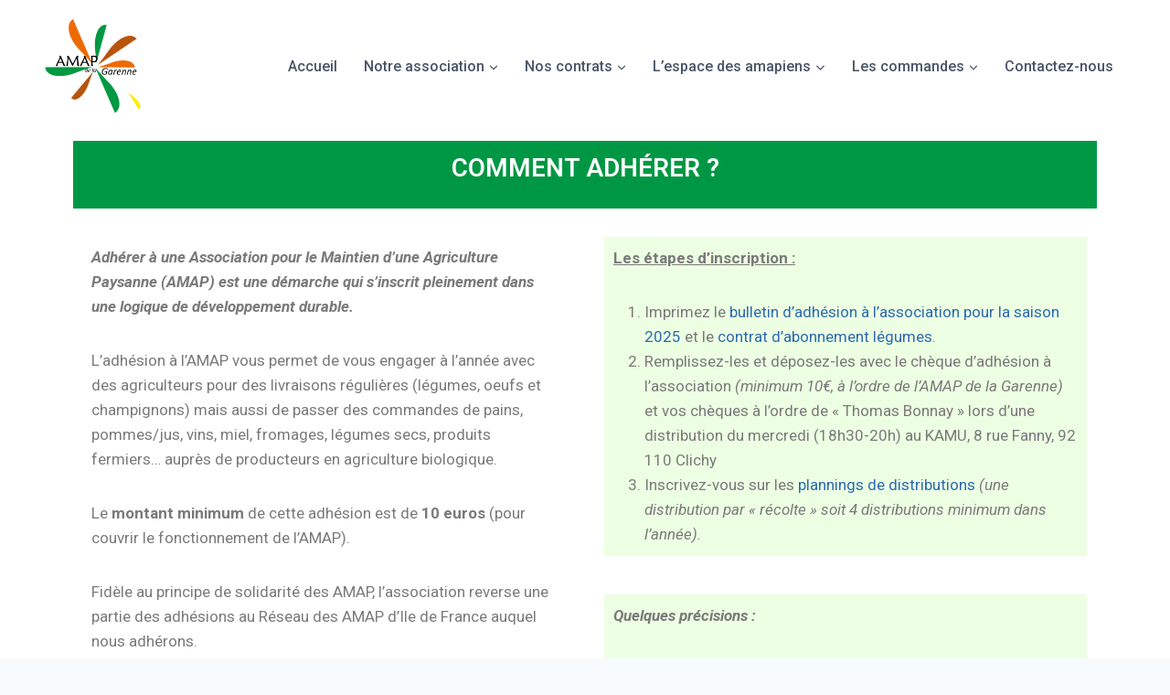

--- FILE ---
content_type: text/html; charset=UTF-8
request_url: https://amapdelagarenne-clichy.fr/comment-adherer/
body_size: 14106
content:
<!doctype html>
<html lang="fr-FR" class="no-js" itemtype="https://schema.org/WebPage" itemscope>
<head>
	<meta charset="UTF-8">
	<meta name="viewport" content="width=device-width, initial-scale=1, minimum-scale=1">
	<title>Comment adhérer ? &#8211; AMAP de la Garenne</title>
<meta name='robots' content='max-image-preview:large' />
<link rel="alternate" type="application/rss+xml" title="AMAP de la Garenne &raquo; Flux" href="https://amapdelagarenne-clichy.fr/feed/" />
<link rel="alternate" type="application/rss+xml" title="AMAP de la Garenne &raquo; Flux des commentaires" href="https://amapdelagarenne-clichy.fr/comments/feed/" />
			<script>document.documentElement.classList.remove( 'no-js' );</script>
			<link rel="alternate" title="oEmbed (JSON)" type="application/json+oembed" href="https://amapdelagarenne-clichy.fr/wp-json/oembed/1.0/embed?url=https%3A%2F%2Famapdelagarenne-clichy.fr%2Fcomment-adherer%2F" />
<link rel="alternate" title="oEmbed (XML)" type="text/xml+oembed" href="https://amapdelagarenne-clichy.fr/wp-json/oembed/1.0/embed?url=https%3A%2F%2Famapdelagarenne-clichy.fr%2Fcomment-adherer%2F&#038;format=xml" />
<style id='wp-img-auto-sizes-contain-inline-css'>
img:is([sizes=auto i],[sizes^="auto," i]){contain-intrinsic-size:3000px 1500px}
/*# sourceURL=wp-img-auto-sizes-contain-inline-css */
</style>
<style id='wp-emoji-styles-inline-css'>

	img.wp-smiley, img.emoji {
		display: inline !important;
		border: none !important;
		box-shadow: none !important;
		height: 1em !important;
		width: 1em !important;
		margin: 0 0.07em !important;
		vertical-align: -0.1em !important;
		background: none !important;
		padding: 0 !important;
	}
/*# sourceURL=wp-emoji-styles-inline-css */
</style>
<link rel='stylesheet' id='wp-block-library-css' href='https://amapdelagarenne-clichy.fr/wp-includes/css/dist/block-library/style.min.css?ver=6.9' media='all' />
<style id='global-styles-inline-css'>
:root{--wp--preset--aspect-ratio--square: 1;--wp--preset--aspect-ratio--4-3: 4/3;--wp--preset--aspect-ratio--3-4: 3/4;--wp--preset--aspect-ratio--3-2: 3/2;--wp--preset--aspect-ratio--2-3: 2/3;--wp--preset--aspect-ratio--16-9: 16/9;--wp--preset--aspect-ratio--9-16: 9/16;--wp--preset--color--black: #000000;--wp--preset--color--cyan-bluish-gray: #abb8c3;--wp--preset--color--white: #ffffff;--wp--preset--color--pale-pink: #f78da7;--wp--preset--color--vivid-red: #cf2e2e;--wp--preset--color--luminous-vivid-orange: #ff6900;--wp--preset--color--luminous-vivid-amber: #fcb900;--wp--preset--color--light-green-cyan: #7bdcb5;--wp--preset--color--vivid-green-cyan: #00d084;--wp--preset--color--pale-cyan-blue: #8ed1fc;--wp--preset--color--vivid-cyan-blue: #0693e3;--wp--preset--color--vivid-purple: #9b51e0;--wp--preset--color--theme-palette-1: #2B6CB0;--wp--preset--color--theme-palette-2: #215387;--wp--preset--color--theme-palette-3: #1A202C;--wp--preset--color--theme-palette-4: #2D3748;--wp--preset--color--theme-palette-5: #4A5568;--wp--preset--color--theme-palette-6: #718096;--wp--preset--color--theme-palette-7: #EDF2F7;--wp--preset--color--theme-palette-8: #F7FAFC;--wp--preset--color--theme-palette-9: #ffffff;--wp--preset--gradient--vivid-cyan-blue-to-vivid-purple: linear-gradient(135deg,rgb(6,147,227) 0%,rgb(155,81,224) 100%);--wp--preset--gradient--light-green-cyan-to-vivid-green-cyan: linear-gradient(135deg,rgb(122,220,180) 0%,rgb(0,208,130) 100%);--wp--preset--gradient--luminous-vivid-amber-to-luminous-vivid-orange: linear-gradient(135deg,rgb(252,185,0) 0%,rgb(255,105,0) 100%);--wp--preset--gradient--luminous-vivid-orange-to-vivid-red: linear-gradient(135deg,rgb(255,105,0) 0%,rgb(207,46,46) 100%);--wp--preset--gradient--very-light-gray-to-cyan-bluish-gray: linear-gradient(135deg,rgb(238,238,238) 0%,rgb(169,184,195) 100%);--wp--preset--gradient--cool-to-warm-spectrum: linear-gradient(135deg,rgb(74,234,220) 0%,rgb(151,120,209) 20%,rgb(207,42,186) 40%,rgb(238,44,130) 60%,rgb(251,105,98) 80%,rgb(254,248,76) 100%);--wp--preset--gradient--blush-light-purple: linear-gradient(135deg,rgb(255,206,236) 0%,rgb(152,150,240) 100%);--wp--preset--gradient--blush-bordeaux: linear-gradient(135deg,rgb(254,205,165) 0%,rgb(254,45,45) 50%,rgb(107,0,62) 100%);--wp--preset--gradient--luminous-dusk: linear-gradient(135deg,rgb(255,203,112) 0%,rgb(199,81,192) 50%,rgb(65,88,208) 100%);--wp--preset--gradient--pale-ocean: linear-gradient(135deg,rgb(255,245,203) 0%,rgb(182,227,212) 50%,rgb(51,167,181) 100%);--wp--preset--gradient--electric-grass: linear-gradient(135deg,rgb(202,248,128) 0%,rgb(113,206,126) 100%);--wp--preset--gradient--midnight: linear-gradient(135deg,rgb(2,3,129) 0%,rgb(40,116,252) 100%);--wp--preset--font-size--small: 14px;--wp--preset--font-size--medium: 24px;--wp--preset--font-size--large: 32px;--wp--preset--font-size--x-large: 42px;--wp--preset--font-size--larger: 40px;--wp--preset--spacing--20: 0.44rem;--wp--preset--spacing--30: 0.67rem;--wp--preset--spacing--40: 1rem;--wp--preset--spacing--50: 1.5rem;--wp--preset--spacing--60: 2.25rem;--wp--preset--spacing--70: 3.38rem;--wp--preset--spacing--80: 5.06rem;--wp--preset--shadow--natural: 6px 6px 9px rgba(0, 0, 0, 0.2);--wp--preset--shadow--deep: 12px 12px 50px rgba(0, 0, 0, 0.4);--wp--preset--shadow--sharp: 6px 6px 0px rgba(0, 0, 0, 0.2);--wp--preset--shadow--outlined: 6px 6px 0px -3px rgb(255, 255, 255), 6px 6px rgb(0, 0, 0);--wp--preset--shadow--crisp: 6px 6px 0px rgb(0, 0, 0);}:where(.is-layout-flex){gap: 0.5em;}:where(.is-layout-grid){gap: 0.5em;}body .is-layout-flex{display: flex;}.is-layout-flex{flex-wrap: wrap;align-items: center;}.is-layout-flex > :is(*, div){margin: 0;}body .is-layout-grid{display: grid;}.is-layout-grid > :is(*, div){margin: 0;}:where(.wp-block-columns.is-layout-flex){gap: 2em;}:where(.wp-block-columns.is-layout-grid){gap: 2em;}:where(.wp-block-post-template.is-layout-flex){gap: 1.25em;}:where(.wp-block-post-template.is-layout-grid){gap: 1.25em;}.has-black-color{color: var(--wp--preset--color--black) !important;}.has-cyan-bluish-gray-color{color: var(--wp--preset--color--cyan-bluish-gray) !important;}.has-white-color{color: var(--wp--preset--color--white) !important;}.has-pale-pink-color{color: var(--wp--preset--color--pale-pink) !important;}.has-vivid-red-color{color: var(--wp--preset--color--vivid-red) !important;}.has-luminous-vivid-orange-color{color: var(--wp--preset--color--luminous-vivid-orange) !important;}.has-luminous-vivid-amber-color{color: var(--wp--preset--color--luminous-vivid-amber) !important;}.has-light-green-cyan-color{color: var(--wp--preset--color--light-green-cyan) !important;}.has-vivid-green-cyan-color{color: var(--wp--preset--color--vivid-green-cyan) !important;}.has-pale-cyan-blue-color{color: var(--wp--preset--color--pale-cyan-blue) !important;}.has-vivid-cyan-blue-color{color: var(--wp--preset--color--vivid-cyan-blue) !important;}.has-vivid-purple-color{color: var(--wp--preset--color--vivid-purple) !important;}.has-black-background-color{background-color: var(--wp--preset--color--black) !important;}.has-cyan-bluish-gray-background-color{background-color: var(--wp--preset--color--cyan-bluish-gray) !important;}.has-white-background-color{background-color: var(--wp--preset--color--white) !important;}.has-pale-pink-background-color{background-color: var(--wp--preset--color--pale-pink) !important;}.has-vivid-red-background-color{background-color: var(--wp--preset--color--vivid-red) !important;}.has-luminous-vivid-orange-background-color{background-color: var(--wp--preset--color--luminous-vivid-orange) !important;}.has-luminous-vivid-amber-background-color{background-color: var(--wp--preset--color--luminous-vivid-amber) !important;}.has-light-green-cyan-background-color{background-color: var(--wp--preset--color--light-green-cyan) !important;}.has-vivid-green-cyan-background-color{background-color: var(--wp--preset--color--vivid-green-cyan) !important;}.has-pale-cyan-blue-background-color{background-color: var(--wp--preset--color--pale-cyan-blue) !important;}.has-vivid-cyan-blue-background-color{background-color: var(--wp--preset--color--vivid-cyan-blue) !important;}.has-vivid-purple-background-color{background-color: var(--wp--preset--color--vivid-purple) !important;}.has-black-border-color{border-color: var(--wp--preset--color--black) !important;}.has-cyan-bluish-gray-border-color{border-color: var(--wp--preset--color--cyan-bluish-gray) !important;}.has-white-border-color{border-color: var(--wp--preset--color--white) !important;}.has-pale-pink-border-color{border-color: var(--wp--preset--color--pale-pink) !important;}.has-vivid-red-border-color{border-color: var(--wp--preset--color--vivid-red) !important;}.has-luminous-vivid-orange-border-color{border-color: var(--wp--preset--color--luminous-vivid-orange) !important;}.has-luminous-vivid-amber-border-color{border-color: var(--wp--preset--color--luminous-vivid-amber) !important;}.has-light-green-cyan-border-color{border-color: var(--wp--preset--color--light-green-cyan) !important;}.has-vivid-green-cyan-border-color{border-color: var(--wp--preset--color--vivid-green-cyan) !important;}.has-pale-cyan-blue-border-color{border-color: var(--wp--preset--color--pale-cyan-blue) !important;}.has-vivid-cyan-blue-border-color{border-color: var(--wp--preset--color--vivid-cyan-blue) !important;}.has-vivid-purple-border-color{border-color: var(--wp--preset--color--vivid-purple) !important;}.has-vivid-cyan-blue-to-vivid-purple-gradient-background{background: var(--wp--preset--gradient--vivid-cyan-blue-to-vivid-purple) !important;}.has-light-green-cyan-to-vivid-green-cyan-gradient-background{background: var(--wp--preset--gradient--light-green-cyan-to-vivid-green-cyan) !important;}.has-luminous-vivid-amber-to-luminous-vivid-orange-gradient-background{background: var(--wp--preset--gradient--luminous-vivid-amber-to-luminous-vivid-orange) !important;}.has-luminous-vivid-orange-to-vivid-red-gradient-background{background: var(--wp--preset--gradient--luminous-vivid-orange-to-vivid-red) !important;}.has-very-light-gray-to-cyan-bluish-gray-gradient-background{background: var(--wp--preset--gradient--very-light-gray-to-cyan-bluish-gray) !important;}.has-cool-to-warm-spectrum-gradient-background{background: var(--wp--preset--gradient--cool-to-warm-spectrum) !important;}.has-blush-light-purple-gradient-background{background: var(--wp--preset--gradient--blush-light-purple) !important;}.has-blush-bordeaux-gradient-background{background: var(--wp--preset--gradient--blush-bordeaux) !important;}.has-luminous-dusk-gradient-background{background: var(--wp--preset--gradient--luminous-dusk) !important;}.has-pale-ocean-gradient-background{background: var(--wp--preset--gradient--pale-ocean) !important;}.has-electric-grass-gradient-background{background: var(--wp--preset--gradient--electric-grass) !important;}.has-midnight-gradient-background{background: var(--wp--preset--gradient--midnight) !important;}.has-small-font-size{font-size: var(--wp--preset--font-size--small) !important;}.has-medium-font-size{font-size: var(--wp--preset--font-size--medium) !important;}.has-large-font-size{font-size: var(--wp--preset--font-size--large) !important;}.has-x-large-font-size{font-size: var(--wp--preset--font-size--x-large) !important;}
/*# sourceURL=global-styles-inline-css */
</style>

<style id='classic-theme-styles-inline-css'>
/*! This file is auto-generated */
.wp-block-button__link{color:#fff;background-color:#32373c;border-radius:9999px;box-shadow:none;text-decoration:none;padding:calc(.667em + 2px) calc(1.333em + 2px);font-size:1.125em}.wp-block-file__button{background:#32373c;color:#fff;text-decoration:none}
/*# sourceURL=/wp-includes/css/classic-themes.min.css */
</style>
<link rel='stylesheet' id='kadence-global-css' href='https://amapdelagarenne-clichy.fr/wp-content/themes/kadence/assets/css/global.min.css?ver=1.1.48' media='all' />
<style id='kadence-global-inline-css'>
/* Kadence Base CSS */
:root{--global-palette1:#2B6CB0;--global-palette2:#215387;--global-palette3:#1A202C;--global-palette4:#2D3748;--global-palette5:#4A5568;--global-palette6:#718096;--global-palette7:#EDF2F7;--global-palette8:#F7FAFC;--global-palette9:#ffffff;--global-palette9rgb:255, 255, 255;--global-palette-highlight:var(--global-palette1);--global-palette-highlight-alt:var(--global-palette2);--global-palette-highlight-alt2:var(--global-palette9);--global-palette-btn-bg:var(--global-palette1);--global-palette-btn-bg-hover:var(--global-palette2);--global-palette-btn:var(--global-palette9);--global-palette-btn-hover:var(--global-palette9);--global-body-font-family:-apple-system,BlinkMacSystemFont,"Segoe UI",Roboto,Oxygen-Sans,Ubuntu,Cantarell,"Helvetica Neue",sans-serif, "Apple Color Emoji", "Segoe UI Emoji", "Segoe UI Symbol";--global-heading-font-family:inherit;--global-primary-nav-font-family:inherit;--global-fallback-font:sans-serif;--global-display-fallback-font:sans-serif;--global-content-width:1290px;--global-content-narrow-width:842px;--global-content-edge-padding:1.5rem;--global-content-boxed-padding:2rem;--global-calc-content-width:calc(1290px - var(--global-content-edge-padding) - var(--global-content-edge-padding) );--wp--style--global--content-size:var(--global-calc-content-width);}.wp-site-blocks{--global-vw:calc( 100vw - ( 0.5 * var(--scrollbar-offset)));}:root body.kadence-elementor-colors{--e-global-color-kadence1:var(--global-palette1);--e-global-color-kadence2:var(--global-palette2);--e-global-color-kadence3:var(--global-palette3);--e-global-color-kadence4:var(--global-palette4);--e-global-color-kadence5:var(--global-palette5);--e-global-color-kadence6:var(--global-palette6);--e-global-color-kadence7:var(--global-palette7);--e-global-color-kadence8:var(--global-palette8);--e-global-color-kadence9:var(--global-palette9);}body{background:var(--global-palette8);}body, input, select, optgroup, textarea{font-weight:400;font-size:17px;line-height:1.6;font-family:var(--global-body-font-family);color:var(--global-palette4);}.content-bg, body.content-style-unboxed .site{background:var(--global-palette9);}h1,h2,h3,h4,h5,h6{font-family:var(--global-heading-font-family);}h1{font-weight:700;font-size:32px;line-height:1.5;color:var(--global-palette3);}h2{font-weight:700;font-size:28px;line-height:1.5;color:var(--global-palette3);}h3{font-weight:700;font-size:24px;line-height:1.5;color:var(--global-palette3);}h4{font-weight:700;font-size:22px;line-height:1.5;color:var(--global-palette4);}h5{font-weight:700;font-size:20px;line-height:1.5;color:var(--global-palette4);}h6{font-weight:700;font-size:18px;line-height:1.5;color:var(--global-palette5);}.entry-hero .kadence-breadcrumbs{max-width:1290px;}.site-container, .site-header-row-layout-contained, .site-footer-row-layout-contained, .entry-hero-layout-contained, .comments-area, .alignfull > .wp-block-cover__inner-container, .alignwide > .wp-block-cover__inner-container{max-width:var(--global-content-width);}.content-width-narrow .content-container.site-container, .content-width-narrow .hero-container.site-container{max-width:var(--global-content-narrow-width);}@media all and (min-width: 1520px){.wp-site-blocks .content-container  .alignwide{margin-left:-115px;margin-right:-115px;width:unset;max-width:unset;}}@media all and (min-width: 1102px){.content-width-narrow .wp-site-blocks .content-container .alignwide{margin-left:-130px;margin-right:-130px;width:unset;max-width:unset;}}.content-style-boxed .wp-site-blocks .entry-content .alignwide{margin-left:calc( -1 * var( --global-content-boxed-padding ) );margin-right:calc( -1 * var( --global-content-boxed-padding ) );}.content-area{margin-top:5rem;margin-bottom:5rem;}@media all and (max-width: 1024px){.content-area{margin-top:3rem;margin-bottom:3rem;}}@media all and (max-width: 767px){.content-area{margin-top:2rem;margin-bottom:2rem;}}@media all and (max-width: 1024px){:root{--global-content-boxed-padding:2rem;}}@media all and (max-width: 767px){:root{--global-content-boxed-padding:1.5rem;}}.entry-content-wrap{padding:2rem;}@media all and (max-width: 1024px){.entry-content-wrap{padding:2rem;}}@media all and (max-width: 767px){.entry-content-wrap{padding:1.5rem;}}.entry.single-entry{box-shadow:0px 15px 15px -10px rgba(0,0,0,0.05);}.entry.loop-entry{box-shadow:0px 15px 15px -10px rgba(0,0,0,0.05);}.loop-entry .entry-content-wrap{padding:2rem;}@media all and (max-width: 1024px){.loop-entry .entry-content-wrap{padding:2rem;}}@media all and (max-width: 767px){.loop-entry .entry-content-wrap{padding:1.5rem;}}button, .button, .wp-block-button__link, input[type="button"], input[type="reset"], input[type="submit"], .fl-button, .elementor-button-wrapper .elementor-button{box-shadow:0px 0px 0px -7px rgba(0,0,0,0);}button:hover, button:focus, button:active, .button:hover, .button:focus, .button:active, .wp-block-button__link:hover, .wp-block-button__link:focus, .wp-block-button__link:active, input[type="button"]:hover, input[type="button"]:focus, input[type="button"]:active, input[type="reset"]:hover, input[type="reset"]:focus, input[type="reset"]:active, input[type="submit"]:hover, input[type="submit"]:focus, input[type="submit"]:active, .elementor-button-wrapper .elementor-button:hover, .elementor-button-wrapper .elementor-button:focus, .elementor-button-wrapper .elementor-button:active{box-shadow:0px 15px 25px -7px rgba(0,0,0,0.1);}.kb-button.kb-btn-global-outline.kb-btn-global-inherit{padding-top:calc(px - 2px);padding-right:calc(px - 2px);padding-bottom:calc(px - 2px);padding-left:calc(px - 2px);}@media all and (min-width: 1025px){.transparent-header .entry-hero .entry-hero-container-inner{padding-top:80px;}}@media all and (max-width: 1024px){.mobile-transparent-header .entry-hero .entry-hero-container-inner{padding-top:80px;}}@media all and (max-width: 767px){.mobile-transparent-header .entry-hero .entry-hero-container-inner{padding-top:80px;}}.entry-hero.page-hero-section .entry-header{min-height:200px;}
/* Kadence Header CSS */
@media all and (max-width: 1024px){.mobile-transparent-header #masthead{position:absolute;left:0px;right:0px;z-index:100;}.kadence-scrollbar-fixer.mobile-transparent-header #masthead{right:var(--scrollbar-offset,0);}.mobile-transparent-header #masthead, .mobile-transparent-header .site-top-header-wrap .site-header-row-container-inner, .mobile-transparent-header .site-main-header-wrap .site-header-row-container-inner, .mobile-transparent-header .site-bottom-header-wrap .site-header-row-container-inner{background:transparent;}.site-header-row-tablet-layout-fullwidth, .site-header-row-tablet-layout-standard{padding:0px;}}@media all and (min-width: 1025px){.transparent-header #masthead{position:absolute;left:0px;right:0px;z-index:100;}.transparent-header.kadence-scrollbar-fixer #masthead{right:var(--scrollbar-offset,0);}.transparent-header #masthead, .transparent-header .site-top-header-wrap .site-header-row-container-inner, .transparent-header .site-main-header-wrap .site-header-row-container-inner, .transparent-header .site-bottom-header-wrap .site-header-row-container-inner{background:transparent;}}.site-branding a.brand img{max-width:110px;}.site-branding a.brand img.svg-logo-image{width:110px;}@media all and (max-width: 1024px){.site-branding a.brand img{max-width:63px;}.site-branding a.brand img.svg-logo-image{width:63px;}}@media all and (max-width: 767px){.site-branding a.brand img{max-width:110px;}.site-branding a.brand img.svg-logo-image{width:110px;}}.site-branding{padding:20px 0px 20px 0px;}@media all and (max-width: 1024px){.site-branding{padding:47px 0px 1px 1px;}}@media all and (max-width: 767px){.site-branding{padding:65px 0px 10px 0px;}}#masthead, #masthead .kadence-sticky-header.item-is-fixed:not(.item-at-start):not(.site-header-row-container):not(.site-main-header-wrap), #masthead .kadence-sticky-header.item-is-fixed:not(.item-at-start) > .site-header-row-container-inner{background:#ffffff;}.site-main-header-inner-wrap{min-height:80px;}.header-navigation[class*="header-navigation-style-underline"] .header-menu-container.primary-menu-container>ul>li>a:after{width:calc( 100% - 1.77em);}.main-navigation .primary-menu-container > ul > li.menu-item > a{padding-left:calc(1.77em / 2);padding-right:calc(1.77em / 2);padding-top:0em;padding-bottom:0em;color:var(--global-palette5);}.main-navigation .primary-menu-container > ul > li.menu-item .dropdown-nav-special-toggle{right:calc(1.77em / 2);}.main-navigation .primary-menu-container > ul li.menu-item > a{font-style:normal;font-weight:500;font-size:16px;}.main-navigation .primary-menu-container > ul > li.menu-item > a:hover{color:#61ce70;}.main-navigation .primary-menu-container > ul > li.menu-item.current-menu-item > a{color:var(--global-palette3);}.header-navigation .header-menu-container ul ul.sub-menu, .header-navigation .header-menu-container ul ul.submenu{background:#797979;box-shadow:0px 2px 13px 0px rgba(0,0,0,0.1);}.header-navigation .header-menu-container ul ul li.menu-item, .header-menu-container ul.menu > li.kadence-menu-mega-enabled > ul > li.menu-item > a{border-bottom:1px solid rgba(255,255,255,0.1);}.header-navigation .header-menu-container ul ul li.menu-item > a{width:200px;padding-top:1em;padding-bottom:1em;color:var(--global-palette8);font-size:12px;}.header-navigation .header-menu-container ul ul li.menu-item > a:hover{color:var(--global-palette9);background:#040704;}.header-navigation .header-menu-container ul ul li.menu-item.current-menu-item > a{color:var(--global-palette9);background:#040704;}.mobile-toggle-open-container .menu-toggle-open{color:#7a7a7a;padding:30px 0px 0.4px 0.65px;font-style:normal;font-weight:500;font-size:14px;}.mobile-toggle-open-container .menu-toggle-open.menu-toggle-style-bordered{border:1px solid currentColor;}.mobile-toggle-open-container .menu-toggle-open .menu-toggle-icon{font-size:33px;}.mobile-toggle-open-container .menu-toggle-open:hover, .mobile-toggle-open-container .menu-toggle-open:focus-visible{color:#61ce70;}.mobile-navigation ul li{font-style:normal;font-weight:500;font-size:14px;}.mobile-navigation ul li a{padding-top:1em;padding-bottom:1em;}.mobile-navigation ul li > a, .mobile-navigation ul li.menu-item-has-children > .drawer-nav-drop-wrap{color:#ffffff;}.mobile-navigation ul li > a:hover, .mobile-navigation ul li.menu-item-has-children > .drawer-nav-drop-wrap:hover{color:#7a7a7a;}.mobile-navigation ul li.current-menu-item > a, .mobile-navigation ul li.current-menu-item.menu-item-has-children > .drawer-nav-drop-wrap{color:#ffffff;}.mobile-navigation ul li.menu-item-has-children .drawer-nav-drop-wrap, .mobile-navigation ul li:not(.menu-item-has-children) a{border-bottom:1px solid rgba(255,255,255,0.31);}.mobile-navigation:not(.drawer-navigation-parent-toggle-true) ul li.menu-item-has-children .drawer-nav-drop-wrap button{border-left:1px solid rgba(255,255,255,0.31);}#mobile-drawer .drawer-header .drawer-toggle{padding:0.6em 0.15em 0.6em 0.15em;font-size:24px;}
/* Kadence Footer CSS */
.site-middle-footer-wrap .site-footer-row-container-inner{background:#f3f3f3;font-style:normal;font-weight:normal;}.site-middle-footer-inner-wrap{padding-top:15px;padding-bottom:0px;grid-column-gap:0px;grid-row-gap:0px;}.site-middle-footer-inner-wrap .widget{margin-bottom:30px;}.site-middle-footer-inner-wrap .widget-area .widget-title{font-style:normal;font-weight:500;}.site-middle-footer-inner-wrap .site-footer-section:not(:last-child):after{right:calc(-0px / 2);}.site-bottom-footer-wrap .site-footer-row-container-inner{background:#f3f3f3;}.site-bottom-footer-inner-wrap{min-height:10px;padding-top:0px;padding-bottom:0px;grid-column-gap:0px;}.site-bottom-footer-inner-wrap .widget{margin-bottom:30px;}.site-bottom-footer-inner-wrap .site-footer-section:not(:last-child):after{right:calc(-0px / 2);}#colophon .footer-html{font-style:normal;font-size:12px;}#colophon .footer-navigation .footer-menu-container > ul > li > a{padding-left:calc(1.2em / 2);padding-right:calc(1.2em / 2);padding-top:calc(0.6em / 2);padding-bottom:calc(0.6em / 2);color:#7a7a7a;background:#f3f3f3;}#colophon .footer-navigation .footer-menu-container > ul li a{font-style:normal;font-size:14px;}#colophon .footer-navigation .footer-menu-container > ul li a:hover{color:#61ce70;}#colophon .footer-navigation .footer-menu-container > ul li.current-menu-item > a{color:var(--global-palette3);}
/*# sourceURL=kadence-global-inline-css */
</style>
<link rel='stylesheet' id='kadence-header-css' href='https://amapdelagarenne-clichy.fr/wp-content/themes/kadence/assets/css/header.min.css?ver=1.1.48' media='all' />
<link rel='stylesheet' id='kadence-content-css' href='https://amapdelagarenne-clichy.fr/wp-content/themes/kadence/assets/css/content.min.css?ver=1.1.48' media='all' />
<link rel='stylesheet' id='kadence-footer-css' href='https://amapdelagarenne-clichy.fr/wp-content/themes/kadence/assets/css/footer.min.css?ver=1.1.48' media='all' />
<link rel='stylesheet' id='elementor-icons-css' href='https://amapdelagarenne-clichy.fr/wp-content/plugins/elementor/assets/lib/eicons/css/elementor-icons.min.css?ver=5.21.0' media='all' />
<link rel='stylesheet' id='elementor-frontend-css' href='https://amapdelagarenne-clichy.fr/wp-content/plugins/elementor/assets/css/frontend.min.css?ver=3.15.1' media='all' />
<link rel='stylesheet' id='swiper-css' href='https://amapdelagarenne-clichy.fr/wp-content/plugins/elementor/assets/lib/swiper/css/swiper.min.css?ver=5.3.6' media='all' />
<link rel='stylesheet' id='elementor-post-47-css' href='https://amapdelagarenne-clichy.fr/wp-content/uploads/elementor/css/post-47.css?ver=1750201396' media='all' />
<link rel='stylesheet' id='elementor-global-css' href='https://amapdelagarenne-clichy.fr/wp-content/uploads/elementor/css/global.css?ver=1750201396' media='all' />
<link rel='stylesheet' id='elementor-post-82-css' href='https://amapdelagarenne-clichy.fr/wp-content/uploads/elementor/css/post-82.css?ver=1756764770' media='all' />
<link rel='stylesheet' id='google-fonts-1-css' href='https://fonts.googleapis.com/css?family=Roboto%3A100%2C100italic%2C200%2C200italic%2C300%2C300italic%2C400%2C400italic%2C500%2C500italic%2C600%2C600italic%2C700%2C700italic%2C800%2C800italic%2C900%2C900italic%7CRoboto+Slab%3A100%2C100italic%2C200%2C200italic%2C300%2C300italic%2C400%2C400italic%2C500%2C500italic%2C600%2C600italic%2C700%2C700italic%2C800%2C800italic%2C900%2C900italic&#038;display=auto&#038;ver=6.9' media='all' />
<link rel='stylesheet' id='elementor-icons-shared-0-css' href='https://amapdelagarenne-clichy.fr/wp-content/plugins/elementor/assets/lib/font-awesome/css/fontawesome.min.css?ver=5.15.3' media='all' />
<link rel='stylesheet' id='elementor-icons-fa-regular-css' href='https://amapdelagarenne-clichy.fr/wp-content/plugins/elementor/assets/lib/font-awesome/css/regular.min.css?ver=5.15.3' media='all' />
<link rel="preconnect" href="https://fonts.gstatic.com/" crossorigin><link rel="https://api.w.org/" href="https://amapdelagarenne-clichy.fr/wp-json/" /><link rel="alternate" title="JSON" type="application/json" href="https://amapdelagarenne-clichy.fr/wp-json/wp/v2/pages/82" /><link rel="EditURI" type="application/rsd+xml" title="RSD" href="https://amapdelagarenne-clichy.fr/xmlrpc.php?rsd" />
<meta name="generator" content="WordPress 6.9" />
<link rel="canonical" href="https://amapdelagarenne-clichy.fr/comment-adherer/" />
<link rel='shortlink' href='https://amapdelagarenne-clichy.fr/?p=82' />
<meta name="generator" content="Elementor 3.15.1; features: e_dom_optimization, e_optimized_assets_loading, additional_custom_breakpoints; settings: css_print_method-external, google_font-enabled, font_display-auto">
<style>.recentcomments a{display:inline !important;padding:0 !important;margin:0 !important;}</style><link rel="icon" href="https://amapdelagarenne-clichy.fr/wp-content/uploads/2025/08/cropped-Logo-AMAP_bonne-qualite-scaled-2-32x32.png" sizes="32x32" />
<link rel="icon" href="https://amapdelagarenne-clichy.fr/wp-content/uploads/2025/08/cropped-Logo-AMAP_bonne-qualite-scaled-2-192x192.png" sizes="192x192" />
<link rel="apple-touch-icon" href="https://amapdelagarenne-clichy.fr/wp-content/uploads/2025/08/cropped-Logo-AMAP_bonne-qualite-scaled-2-180x180.png" />
<meta name="msapplication-TileImage" content="https://amapdelagarenne-clichy.fr/wp-content/uploads/2025/08/cropped-Logo-AMAP_bonne-qualite-scaled-2-270x270.png" />
</head>

<body class="wp-singular page-template-default page page-id-82 wp-custom-logo wp-embed-responsive wp-theme-kadence footer-on-bottom hide-focus-outline link-style-standard content-title-style-hide content-width-fullwidth content-style-unboxed content-vertical-padding-hide non-transparent-header mobile-non-transparent-header kadence-elementor-colors elementor-default elementor-kit-47 elementor-page elementor-page-82">
<div id="wrapper" class="site wp-site-blocks">
			<a class="skip-link screen-reader-text scroll-ignore" href="#main">Skip to content</a>
		<header id="masthead" class="site-header" role="banner" itemtype="https://schema.org/WPHeader" itemscope>
	<div id="main-header" class="site-header-wrap">
		<div class="site-header-inner-wrap">
			<div class="site-header-upper-wrap">
				<div class="site-header-upper-inner-wrap">
					<div class="site-main-header-wrap site-header-row-container site-header-focus-item site-header-row-layout-contained" data-section="kadence_customizer_header_main">
	<div class="site-header-row-container-inner">
				<div class="site-container">
			<div class="site-main-header-inner-wrap site-header-row site-header-row-has-sides site-header-row-no-center">
									<div class="site-header-main-section-left site-header-section site-header-section-left">
						<div class="site-header-item site-header-focus-item" data-section="title_tagline">
	<div class="site-branding branding-layout-standard site-brand-logo-only"><a class="brand has-logo-image" href="https://amapdelagarenne-clichy.fr/" rel="home"><img width="2558" height="2426" src="https://amapdelagarenne-clichy.fr/wp-content/uploads/2025/08/cropped-Logo-AMAP_bonne-qualite-scaled-1.png" class="custom-logo" alt="AMAP de la Garenne" decoding="async" fetchpriority="high" srcset="https://amapdelagarenne-clichy.fr/wp-content/uploads/2025/08/cropped-Logo-AMAP_bonne-qualite-scaled-1.png 2558w, https://amapdelagarenne-clichy.fr/wp-content/uploads/2025/08/cropped-Logo-AMAP_bonne-qualite-scaled-1-300x285.png 300w, https://amapdelagarenne-clichy.fr/wp-content/uploads/2025/08/cropped-Logo-AMAP_bonne-qualite-scaled-1-1024x971.png 1024w, https://amapdelagarenne-clichy.fr/wp-content/uploads/2025/08/cropped-Logo-AMAP_bonne-qualite-scaled-1-768x728.png 768w, https://amapdelagarenne-clichy.fr/wp-content/uploads/2025/08/cropped-Logo-AMAP_bonne-qualite-scaled-1-1536x1457.png 1536w, https://amapdelagarenne-clichy.fr/wp-content/uploads/2025/08/cropped-Logo-AMAP_bonne-qualite-scaled-1-2048x1942.png 2048w" sizes="(max-width: 2558px) 100vw, 2558px" /></a></div></div><!-- data-section="title_tagline" -->
					</div>
																	<div class="site-header-main-section-right site-header-section site-header-section-right">
						<div class="site-header-item site-header-focus-item site-header-item-main-navigation header-navigation-layout-stretch-false header-navigation-layout-fill-stretch-false" data-section="kadence_customizer_primary_navigation">
		<nav id="site-navigation" class="main-navigation header-navigation nav--toggle-sub header-navigation-style-standard header-navigation-dropdown-animation-none" role="navigation" aria-label="Primary Navigation">
				<div class="primary-menu-container header-menu-container">
			<ul id="primary-menu" class="menu"><li id="menu-item-24" class="menu-item menu-item-type-post_type menu-item-object-page menu-item-home menu-item-24"><a href="https://amapdelagarenne-clichy.fr/">Accueil</a></li>
<li id="menu-item-29" class="menu-item menu-item-type-post_type menu-item-object-page current-menu-ancestor current-menu-parent current_page_parent current_page_ancestor menu-item-has-children menu-item-29"><a href="https://amapdelagarenne-clichy.fr/notre-association/"><span class="nav-drop-title-wrap">Notre association<span class="dropdown-nav-toggle"><span class="kadence-svg-iconset svg-baseline"><svg aria-hidden="true" class="kadence-svg-icon kadence-arrow-down-svg" fill="currentColor" version="1.1" xmlns="http://www.w3.org/2000/svg" width="24" height="24" viewBox="0 0 24 24"><title>Expand</title><path d="M5.293 9.707l6 6c0.391 0.391 1.024 0.391 1.414 0l6-6c0.391-0.391 0.391-1.024 0-1.414s-1.024-0.391-1.414 0l-5.293 5.293-5.293-5.293c-0.391-0.391-1.024-0.391-1.414 0s-0.391 1.024 0 1.414z"></path>
				</svg></span></span></span></a>
<ul class="sub-menu">
	<li id="menu-item-85" class="menu-item menu-item-type-post_type menu-item-object-page menu-item-85"><a href="https://amapdelagarenne-clichy.fr/quest-ce-quune-amap/">Qu’est-ce qu’une AMAP ?</a></li>
	<li id="menu-item-237" class="menu-item menu-item-type-post_type menu-item-object-page menu-item-237"><a href="https://amapdelagarenne-clichy.fr/notre-fonctionnement/">Notre fonctionnement</a></li>
	<li id="menu-item-236" class="menu-item menu-item-type-post_type menu-item-object-page menu-item-236"><a href="https://amapdelagarenne-clichy.fr/le-bureau/">Le bureau</a></li>
	<li id="menu-item-86" class="menu-item menu-item-type-post_type menu-item-object-page current-menu-item page_item page-item-82 current_page_item menu-item-86"><a href="https://amapdelagarenne-clichy.fr/comment-adherer/" aria-current="page">Comment adhérer ?</a></li>
</ul>
</li>
<li id="menu-item-28" class="menu-item menu-item-type-post_type menu-item-object-page menu-item-has-children menu-item-28"><a href="https://amapdelagarenne-clichy.fr/nos-producteurs/"><span class="nav-drop-title-wrap">Nos contrats<span class="dropdown-nav-toggle"><span class="kadence-svg-iconset svg-baseline"><svg aria-hidden="true" class="kadence-svg-icon kadence-arrow-down-svg" fill="currentColor" version="1.1" xmlns="http://www.w3.org/2000/svg" width="24" height="24" viewBox="0 0 24 24"><title>Expand</title><path d="M5.293 9.707l6 6c0.391 0.391 1.024 0.391 1.414 0l6-6c0.391-0.391 0.391-1.024 0-1.414s-1.024-0.391-1.414 0l-5.293 5.293-5.293-5.293c-0.391-0.391-1.024-0.391-1.414 0s-0.391 1.024 0 1.414z"></path>
				</svg></span></span></span></a>
<ul class="sub-menu">
	<li id="menu-item-1543" class="menu-item menu-item-type-post_type menu-item-object-page menu-item-1543"><a href="https://amapdelagarenne-clichy.fr/legumes/">Légumes</a></li>
	<li id="menu-item-112" class="menu-item menu-item-type-post_type menu-item-object-page menu-item-112"><a href="https://amapdelagarenne-clichy.fr/oeufs/">Oeufs</a></li>
	<li id="menu-item-111" class="menu-item menu-item-type-post_type menu-item-object-page menu-item-111"><a href="https://amapdelagarenne-clichy.fr/champignons/">Champignons</a></li>
	<li id="menu-item-110" class="menu-item menu-item-type-post_type menu-item-object-page menu-item-110"><a href="https://amapdelagarenne-clichy.fr/pain/">Pains</a></li>
</ul>
</li>
<li id="menu-item-27" class="menu-item menu-item-type-post_type menu-item-object-page menu-item-has-children menu-item-27"><a href="https://amapdelagarenne-clichy.fr/lespace-des-amapiens/"><span class="nav-drop-title-wrap">L’espace des amapiens<span class="dropdown-nav-toggle"><span class="kadence-svg-iconset svg-baseline"><svg aria-hidden="true" class="kadence-svg-icon kadence-arrow-down-svg" fill="currentColor" version="1.1" xmlns="http://www.w3.org/2000/svg" width="24" height="24" viewBox="0 0 24 24"><title>Expand</title><path d="M5.293 9.707l6 6c0.391 0.391 1.024 0.391 1.414 0l6-6c0.391-0.391 0.391-1.024 0-1.414s-1.024-0.391-1.414 0l-5.293 5.293-5.293-5.293c-0.391-0.391-1.024-0.391-1.414 0s-0.391 1.024 0 1.414z"></path>
				</svg></span></span></span></a>
<ul class="sub-menu">
	<li id="menu-item-121" class="menu-item menu-item-type-post_type menu-item-object-page menu-item-121"><a href="https://amapdelagarenne-clichy.fr/le-ba-ba-du-nouvel-amapien/">Le BA-BA du nouvel amapien</a></li>
	<li id="menu-item-120" class="menu-item menu-item-type-post_type menu-item-object-page menu-item-120"><a href="https://amapdelagarenne-clichy.fr/les-distributions/">Les distributions</a></li>
	<li id="menu-item-240" class="menu-item menu-item-type-post_type menu-item-object-page menu-item-240"><a href="https://amapdelagarenne-clichy.fr/les-cessions-de-paniers/">Les cessions de paniers</a></li>
	<li id="menu-item-934" class="menu-item menu-item-type-post_type menu-item-object-page menu-item-934"><a href="https://amapdelagarenne-clichy.fr/les-actualites/">Les actualités</a></li>
	<li id="menu-item-2471" class="menu-item menu-item-type-post_type menu-item-object-page menu-item-2471"><a href="https://amapdelagarenne-clichy.fr/recettes/">Les recettes</a></li>
</ul>
</li>
<li id="menu-item-2274" class="menu-item menu-item-type-post_type menu-item-object-page menu-item-has-children menu-item-2274"><a href="https://amapdelagarenne-clichy.fr/les-amis-de-lamap/"><span class="nav-drop-title-wrap">Les commandes<span class="dropdown-nav-toggle"><span class="kadence-svg-iconset svg-baseline"><svg aria-hidden="true" class="kadence-svg-icon kadence-arrow-down-svg" fill="currentColor" version="1.1" xmlns="http://www.w3.org/2000/svg" width="24" height="24" viewBox="0 0 24 24"><title>Expand</title><path d="M5.293 9.707l6 6c0.391 0.391 1.024 0.391 1.414 0l6-6c0.391-0.391 0.391-1.024 0-1.414s-1.024-0.391-1.414 0l-5.293 5.293-5.293-5.293c-0.391-0.391-1.024-0.391-1.414 0s-0.391 1.024 0 1.414z"></path>
				</svg></span></span></span></a>
<ul class="sub-menu">
	<li id="menu-item-106" class="menu-item menu-item-type-post_type menu-item-object-page menu-item-106"><a href="https://amapdelagarenne-clichy.fr/produits-fermiers/">Produits fermiers &#8211; Collectifs Percheron</a></li>
	<li id="menu-item-107" class="menu-item menu-item-type-post_type menu-item-object-page menu-item-107"><a href="https://amapdelagarenne-clichy.fr/legumes-secs/">Légumes secs</a></li>
	<li id="menu-item-581" class="menu-item menu-item-type-post_type menu-item-object-page menu-item-581"><a href="https://amapdelagarenne-clichy.fr/miel/">Miel</a></li>
	<li id="menu-item-2877" class="menu-item menu-item-type-post_type menu-item-object-page menu-item-2877"><a href="https://amapdelagarenne-clichy.fr/les-fruits-dandalousie/">Les fruits d’Andalousie</a></li>
	<li id="menu-item-105" class="menu-item menu-item-type-post_type menu-item-object-page menu-item-105"><a href="https://amapdelagarenne-clichy.fr/fromages-de-chevre/">Fromages de chèvre</a></li>
	<li id="menu-item-2876" class="menu-item menu-item-type-post_type menu-item-object-page menu-item-2876"><a href="https://amapdelagarenne-clichy.fr/les-bieres-de-nousdouze/">Les Bières de NOUSDOUZE</a></li>
	<li id="menu-item-109" class="menu-item menu-item-type-post_type menu-item-object-page menu-item-109"><a href="https://amapdelagarenne-clichy.fr/pommes-jus-cidres/">Pommes, jus &#038; cidres</a></li>
	<li id="menu-item-685" class="menu-item menu-item-type-post_type menu-item-object-page menu-item-685"><a href="https://amapdelagarenne-clichy.fr/vins/">Vins</a></li>
</ul>
</li>
<li id="menu-item-25" class="menu-item menu-item-type-post_type menu-item-object-page menu-item-25"><a href="https://amapdelagarenne-clichy.fr/contactez-nous/">Contactez-nous</a></li>
</ul>		</div>
	</nav><!-- #site-navigation -->
	</div><!-- data-section="primary_navigation" -->
					</div>
							</div>
		</div>
	</div>
</div>
				</div>
			</div>
					</div>
	</div>
	
<div id="mobile-header" class="site-mobile-header-wrap">
	<div class="site-header-inner-wrap">
		<div class="site-header-upper-wrap">
			<div class="site-header-upper-inner-wrap">
			<div class="site-main-header-wrap site-header-focus-item site-header-row-layout-contained site-header-row-tablet-layout-default site-header-row-mobile-layout-default ">
	<div class="site-header-row-container-inner">
		<div class="site-container">
			<div class="site-main-header-inner-wrap site-header-row site-header-row-has-sides site-header-row-no-center">
									<div class="site-header-main-section-left site-header-section site-header-section-left">
						<div class="site-header-item site-header-focus-item" data-section="title_tagline">
	<div class="site-branding mobile-site-branding branding-layout-standard branding-tablet-layout-standard site-brand-logo-only branding-mobile-layout-standard site-brand-logo-only"><a class="brand has-logo-image" href="https://amapdelagarenne-clichy.fr/" rel="home"><img width="2558" height="2426" src="https://amapdelagarenne-clichy.fr/wp-content/uploads/2025/08/cropped-Logo-AMAP_bonne-qualite-scaled-1.png" class="custom-logo" alt="AMAP de la Garenne" decoding="async" srcset="https://amapdelagarenne-clichy.fr/wp-content/uploads/2025/08/cropped-Logo-AMAP_bonne-qualite-scaled-1.png 2558w, https://amapdelagarenne-clichy.fr/wp-content/uploads/2025/08/cropped-Logo-AMAP_bonne-qualite-scaled-1-300x285.png 300w, https://amapdelagarenne-clichy.fr/wp-content/uploads/2025/08/cropped-Logo-AMAP_bonne-qualite-scaled-1-1024x971.png 1024w, https://amapdelagarenne-clichy.fr/wp-content/uploads/2025/08/cropped-Logo-AMAP_bonne-qualite-scaled-1-768x728.png 768w, https://amapdelagarenne-clichy.fr/wp-content/uploads/2025/08/cropped-Logo-AMAP_bonne-qualite-scaled-1-1536x1457.png 1536w, https://amapdelagarenne-clichy.fr/wp-content/uploads/2025/08/cropped-Logo-AMAP_bonne-qualite-scaled-1-2048x1942.png 2048w" sizes="(max-width: 2558px) 100vw, 2558px" /></a></div></div><!-- data-section="title_tagline" -->
					</div>
																	<div class="site-header-main-section-right site-header-section site-header-section-right">
						<div class="site-header-item site-header-focus-item site-header-item-navgation-popup-toggle" data-section="kadence_customizer_mobile_trigger">
		<div class="mobile-toggle-open-container">
						<button id="mobile-toggle" class="menu-toggle-open drawer-toggle menu-toggle-style-default" aria-label="Open menu" data-toggle-target="#mobile-drawer" data-toggle-body-class="showing-popup-drawer-from-right" aria-expanded="false" data-set-focus=".menu-toggle-close"
					>
							<span class="menu-toggle-label">Menu</span>
							<span class="menu-toggle-icon"><span class="kadence-svg-iconset"><svg aria-hidden="true" class="kadence-svg-icon kadence-menu-svg" fill="currentColor" version="1.1" xmlns="http://www.w3.org/2000/svg" width="24" height="24" viewBox="0 0 24 24"><title>Toggle Menu</title><path d="M3 13h18c0.552 0 1-0.448 1-1s-0.448-1-1-1h-18c-0.552 0-1 0.448-1 1s0.448 1 1 1zM3 7h18c0.552 0 1-0.448 1-1s-0.448-1-1-1h-18c-0.552 0-1 0.448-1 1s0.448 1 1 1zM3 19h18c0.552 0 1-0.448 1-1s-0.448-1-1-1h-18c-0.552 0-1 0.448-1 1s0.448 1 1 1z"></path>
				</svg></span></span>
		</button>
	</div>
	</div><!-- data-section="mobile_trigger" -->
					</div>
							</div>
		</div>
	</div>
</div>
			</div>
		</div>
			</div>
</div>
</header><!-- #masthead -->

	<div id="inner-wrap" class="wrap hfeed kt-clear">
		<div id="primary" class="content-area">
	<div class="content-container site-container">
		<main id="main" class="site-main" role="main">
						<div class="content-wrap">
				<article id="post-82" class="entry content-bg single-entry post-82 page type-page status-publish hentry">
	<div class="entry-content-wrap">
		
<div class="entry-content single-content">
			<div data-elementor-type="wp-page" data-elementor-id="82" class="elementor elementor-82">
									<section class="elementor-section elementor-top-section elementor-element elementor-element-786097c0 elementor-section-boxed elementor-section-height-default elementor-section-height-default" data-id="786097c0" data-element_type="section">
						<div class="elementor-container elementor-column-gap-default">
					<div class="elementor-column elementor-col-100 elementor-top-column elementor-element elementor-element-58310fda" data-id="58310fda" data-element_type="column">
			<div class="elementor-widget-wrap elementor-element-populated">
								<div class="elementor-element elementor-element-43fcd959 elementor-widget__width-inherit elementor-widget elementor-widget-heading" data-id="43fcd959" data-element_type="widget" data-widget_type="heading.default">
				<div class="elementor-widget-container">
			<h2 class="elementor-heading-title elementor-size-default">COMMENT ADHÉRER ? </h2>		</div>
				</div>
					</div>
		</div>
							</div>
		</section>
				<section class="elementor-section elementor-top-section elementor-element elementor-element-77c35f22 elementor-section-boxed elementor-section-height-default elementor-section-height-default" data-id="77c35f22" data-element_type="section">
						<div class="elementor-container elementor-column-gap-default">
					<div class="elementor-column elementor-col-50 elementor-top-column elementor-element elementor-element-2afd89b9" data-id="2afd89b9" data-element_type="column">
			<div class="elementor-widget-wrap elementor-element-populated">
								<div class="elementor-element elementor-element-54995ea2 elementor-widget elementor-widget-text-editor" data-id="54995ea2" data-element_type="widget" data-widget_type="text-editor.default">
				<div class="elementor-widget-container">
							<p><strong><i>Adhérer</i></strong><b><i> à une Association pour le Maintien d&rsquo;une Agriculture Paysanne (AMAP) est une démarche qui s&rsquo;inscrit pleinement dans une logique de développement durable.</i></b></p><p>L&rsquo;adhésion à l&rsquo;AMAP vous permet de vous engager à l&rsquo;année avec des agriculteurs pour des livraisons régulières (légumes, oeufs et champignons) mais aussi de passer des commandes de pains, pommes/jus, vins, miel, fromages, légumes secs, produits fermiers&#8230; auprès de producteurs en agriculture biologique.</p><p>Le <strong>montant minimum</strong> de cette adhésion est de <strong>10 euros </strong>(pour couvrir le fonctionnement de l&rsquo;AMAP).</p><p style="margin-top: 0px;">Fidèle au principe de solidarité des AMAP, l&rsquo;association reverse une partie des adhésions au Réseau des AMAP d&rsquo;Ile de France auquel nous adhérons.</p><p style="margin-top: var(--global-md-spacing);">En effet, en plus de nous fournir l&rsquo;assurance indispensable, il est important que le Réseau puisse continuer ses actions :</p><ul><li>Aide à l&rsquo;installation des agriculteurs (Formation « De l&rsquo;idée au projet », couveuse d&rsquo;activités agricoles « Les Champs des Possibles »).</li><li><span style="color: var( --e-global-color-text ); font-family: var( --e-global-typography-text-font-family ), Sans-serif; font-weight: var( --e-global-typography-text-font-weight ); background-color: transparent;">Communication pour promouvoir les circuits courts.</span></li><li>Intervention dans les centres de formation agricole.</li><li>Défense juridique du statut des AMAP (non commercial et défendant un type d&rsquo;agriculture) </li></ul>						</div>
				</div>
				<div class="elementor-element elementor-element-7c2ff12 elementor-widget elementor-widget-text-editor" data-id="7c2ff12" data-element_type="widget" data-widget_type="text-editor.default">
				<div class="elementor-widget-container">
							<p><strong>Pour plus d&rsquo;informations sur le réseau :</strong></p>						</div>
				</div>
				<div class="elementor-element elementor-element-8985735 elementor-align-center elementor-widget elementor-widget-button" data-id="8985735" data-element_type="widget" data-widget_type="button.default">
				<div class="elementor-widget-container">
					<div class="elementor-button-wrapper">
			<a class="elementor-button elementor-button-link elementor-size-sm" href="http://www.amap-idf.org/" target="_blank">
						<span class="elementor-button-content-wrapper">
						<span class="elementor-button-icon elementor-align-icon-right">
				<i aria-hidden="true" class="far fa-arrow-alt-circle-right"></i>			</span>
						<span class="elementor-button-text">Réseau AMAP IDF</span>
		</span>
					</a>
		</div>
				</div>
				</div>
					</div>
		</div>
				<div class="elementor-column elementor-col-50 elementor-top-column elementor-element elementor-element-23b3da14" data-id="23b3da14" data-element_type="column">
			<div class="elementor-widget-wrap elementor-element-populated">
								<div class="elementor-element elementor-element-4dc363a0 elementor-widget elementor-widget-text-editor" data-id="4dc363a0" data-element_type="widget" data-widget_type="text-editor.default">
				<div class="elementor-widget-container">
							<p><span style="text-decoration: underline;"><strong>Les étapes d&rsquo;inscription :</strong></span></p><ol><li>Imprimez le <a href="https://amapdelagarenne-clichy.fr/wp-content/uploads/2025/04/AMAP-Bulletin-dadhesion-2025-APRES-AG.pdf" target="_blank" rel="noopener">bulletin d&rsquo;adhésion à l&rsquo;association pour la saison 2025</a> et le <a href="https://amapdelagarenne-clichy.fr/wp-content/uploads/2025/09/AMAP-Contrat-legumes-2025-26.pdf">contrat d&rsquo;abonnement légumes</a>.</li><li>Remplissez-les et déposez-les avec<span style="background-color: transparent; color: var( --e-global-color-text ); font-family: var( --e-global-typography-text-font-family ), Sans-serif; font-weight: var( --e-global-typography-text-font-weight );"> le chèque d&rsquo;adhésion à l&rsquo;association </span><em style="background-color: transparent; color: var( --e-global-color-text ); font-family: var( --e-global-typography-text-font-family ), Sans-serif; font-weight: var( --e-global-typography-text-font-weight );">(minimum 10€, à l&rsquo;ordre de l&rsquo;AMAP de la Garenne)</em> et vos chèques à l&rsquo;ordre de « Thomas Bonnay » lors d’une distribution du mercredi (18h30-20h) au KAMU, 8 rue Fanny, 92 110 Clichy </li><li>Inscrivez-vous sur les <a href="https://amapdelagarenne-clichy.fr/les-distributions/" target="_blank" rel="noopener">plannings de distributions</a> <i>(une distribution par « récolte » soit 4 distributions minimum dans l&rsquo;année).</i></li></ol>						</div>
				</div>
				<div class="elementor-element elementor-element-f1c9918 elementor-widget elementor-widget-text-editor" data-id="f1c9918" data-element_type="widget" data-widget_type="text-editor.default">
				<div class="elementor-widget-container">
							<p><em><strong>Quelques précisions :</strong></em></p><ul><li>Si vous voulez être « <strong>intermittent</strong> » <em>(c&rsquo;est-à-dire sans contrat annuel, vous vous inscrivez pour racheter des paniers quand les « permanents » les vendent)</em>, seul le bulletin et le chèque d&rsquo;adhésion à l&rsquo;association sont à nous retourner.</li><li><span style="color: #7a7a7a;"><span style="font-family: sans-serif;">La</span><strong style="font-family: sans-serif;"> saison a démarré le 2 avril 2025 </strong>(jusqu&rsquo;au 25 mars 2026 &#8211; à titre indicatif)<span style="font-family: sans-serif;">. Pour la saison complète, vous devez donc donner :<br /></span></span>&#8211; 9 chèques de 61€ et 1 chèque de 62€ pour les paniers à 13€<br />&#8211; 9 chèques de 85€ et 1 chèque de 81€ pour les paniers à 18€.</li></ul><p>=&gt; En cas de démarrage en cours d&rsquo;année, le nombre de chèque sera adapté au nombre de distributions restante</p><ul><li>En cas de <strong style="font-family: var( --e-global-typography-text-font-family ), Sans-serif;">partage de paniers</strong><span style="font-family: var( --e-global-typography-text-font-family ), Sans-serif; font-weight: var( --e-global-typography-text-font-weight );">, vous devez retourner au bureau :<br /></span>&#8211; 2 bulletins et 2 chèques d&rsquo;adhésion à l&rsquo;association <em style="font-family: var( --e-global-typography-text-font-family ), Sans-serif; font-weight: var( --e-global-typography-text-font-weight );">(1 par famille)</em><span style="font-family: var( --e-global-typography-text-font-family ), Sans-serif; font-weight: var( --e-global-typography-text-font-weight );"> <br />&#8211; <span style="text-decoration: underline;">un seul</span> contrat d&rsquo;abonnement  légumes </span><em style="font-family: var( --e-global-typography-text-font-family ), Sans-serif; font-weight: var( --e-global-typography-text-font-weight );">(avec les noms des 2 familles)</em><span style="font-family: var( --e-global-typography-text-font-family ), Sans-serif; font-weight: var( --e-global-typography-text-font-weight );"> <br />&#8211; le montant total de l&rsquo;abonnement est à partager entre les familles, nombre de chèques selon votre organisation <em>(par ex pour les paniers à 13€ : 10 chèques de 26€ par famille)</em>. </span></li></ul>						</div>
				</div>
				<div class="elementor-element elementor-element-228e5adb elementor-widget elementor-widget-text-editor" data-id="228e5adb" data-element_type="widget" data-widget_type="text-editor.default">
				<div class="elementor-widget-container">
													</div>
				</div>
					</div>
		</div>
							</div>
		</section>
							</div>
		</div><!-- .entry-content -->
	</div>
</article><!-- #post-82 -->

			</div>
					</main><!-- #main -->
			</div>
</div><!-- #primary -->
	</div><!-- #inner-wrap -->
	<footer id="colophon" class="site-footer" role="contentinfo">
	<div class="site-footer-wrap">
		<div class="site-middle-footer-wrap site-footer-row-container site-footer-focus-item site-footer-row-layout-standard site-footer-row-tablet-layout-default site-footer-row-mobile-layout-default" data-section="kadence_customizer_footer_middle">
	<div class="site-footer-row-container-inner">
				<div class="site-container">
			<div class="site-middle-footer-inner-wrap site-footer-row site-footer-row-columns-1 site-footer-row-column-layout-row site-footer-row-tablet-column-layout-default site-footer-row-mobile-column-layout-row ft-ro-dir-column ft-ro-collapse-normal ft-ro-t-dir-default ft-ro-m-dir-default ft-ro-lstyle-plain">
									<div class="site-footer-middle-section-1 site-footer-section footer-section-inner-items-1">
						<div class="footer-widget-area widget-area site-footer-focus-item footer-navigation-wrap content-align-center content-tablet-align-default content-mobile-align-default content-valign-middle content-tablet-valign-default content-mobile-valign-default footer-navigation-layout-stretch-false" data-section="kadence_customizer_footer_navigation">
	<div class="footer-widget-area-inner footer-navigation-inner">
			<nav id="footer-navigation" class="footer-navigation" role="navigation" aria-label="Footer Navigation">
				<div class="footer-menu-container">
			<ul id="footer-menu" class="menu"><li id="menu-item-34" class="menu-item menu-item-type-post_type menu-item-object-page menu-item-34"><a href="https://amapdelagarenne-clichy.fr/notre-association/">Notre association</a></li>
<li id="menu-item-32" class="menu-item menu-item-type-post_type menu-item-object-page menu-item-32"><a href="https://amapdelagarenne-clichy.fr/contactez-nous/">Contactez-nous</a></li>
<li id="menu-item-35" class="menu-item menu-item-type-post_type menu-item-object-page menu-item-35"><a href="https://amapdelagarenne-clichy.fr/reseau-amap-et-partenaires/">Réseau AMAP et Partenaires</a></li>
</ul>		</div>
	</nav><!-- #footer-navigation -->
		</div>
</div><!-- data-section="footer_navigation" -->
					</div>
								</div>
		</div>
	</div>
</div>
<div class="site-bottom-footer-wrap site-footer-row-container site-footer-focus-item site-footer-row-layout-standard site-footer-row-tablet-layout-default site-footer-row-mobile-layout-default" data-section="kadence_customizer_footer_bottom">
	<div class="site-footer-row-container-inner">
				<div class="site-container">
			<div class="site-bottom-footer-inner-wrap site-footer-row site-footer-row-columns-1 site-footer-row-column-layout-row site-footer-row-tablet-column-layout-default site-footer-row-mobile-column-layout-row ft-ro-dir-row ft-ro-collapse-normal ft-ro-t-dir-default ft-ro-m-dir-default ft-ro-lstyle-plain">
									<div class="site-footer-bottom-section-1 site-footer-section footer-section-inner-items-1">
						
<div class="footer-widget-area site-info site-footer-focus-item content-align-default content-tablet-align-default content-mobile-align-default content-valign-default content-tablet-valign-default content-mobile-valign-default" data-section="kadence_customizer_footer_html">
	<div class="footer-widget-area-inner site-info-inner">
		<div class="footer-html inner-link-style-normal"><div class="footer-html-inner"><p>&copy; 2026 AMAP de la Garenne</p>
</div></div>	</div>
</div><!-- .site-info -->
					</div>
								</div>
		</div>
	</div>
</div>
	</div>
</footer><!-- #colophon -->

</div><!-- #wrapper -->

			<script>document.documentElement.style.setProperty('--scrollbar-offset', window.innerWidth - document.documentElement.clientWidth + 'px' );</script>
			<script type="speculationrules">
{"prefetch":[{"source":"document","where":{"and":[{"href_matches":"/*"},{"not":{"href_matches":["/wp-*.php","/wp-admin/*","/wp-content/uploads/*","/wp-content/*","/wp-content/plugins/*","/wp-content/themes/kadence/*","/*\\?(.+)"]}},{"not":{"selector_matches":"a[rel~=\"nofollow\"]"}},{"not":{"selector_matches":".no-prefetch, .no-prefetch a"}}]},"eagerness":"conservative"}]}
</script>
	<div id="mobile-drawer" class="popup-drawer popup-drawer-layout-sidepanel popup-drawer-animation-fade popup-drawer-side-right" data-drawer-target-string="#mobile-drawer"
			>
		<div class="drawer-overlay" data-drawer-target-string="#mobile-drawer"></div>
		<div class="drawer-inner">
						<div class="drawer-header">
				<button class="menu-toggle-close drawer-toggle" aria-label="Close menu"  data-toggle-target="#mobile-drawer" data-toggle-body-class="showing-popup-drawer-from-right" aria-expanded="false" data-set-focus=".menu-toggle-open"
							>
					<span class="toggle-close-bar"></span>
					<span class="toggle-close-bar"></span>
				</button>
			</div>
			<div class="drawer-content mobile-drawer-content content-align-left content-valign-top">
								<div class="site-header-item site-header-focus-item site-header-item-mobile-navigation mobile-navigation-layout-stretch-false" data-section="kadence_customizer_mobile_navigation">
		<nav id="mobile-site-navigation" class="mobile-navigation drawer-navigation drawer-navigation-parent-toggle-false" role="navigation" aria-label="Primary Mobile Navigation">
				<div class="mobile-menu-container drawer-menu-container">
			<ul id="mobile-menu" class="menu has-collapse-sub-nav"><li id="menu-item-783" class="menu-item menu-item-type-post_type menu-item-object-page menu-item-home menu-item-783"><a href="https://amapdelagarenne-clichy.fr/">Accueil</a></li>
<li id="menu-item-785" class="menu-item menu-item-type-post_type menu-item-object-page menu-item-785"><a href="https://amapdelagarenne-clichy.fr/notre-association/">Notre association</a></li>
<li id="menu-item-786" class="menu-item menu-item-type-post_type menu-item-object-page menu-item-786"><a href="https://amapdelagarenne-clichy.fr/nos-producteurs/">Nos contrats</a></li>
<li id="menu-item-951" class="menu-item menu-item-type-post_type menu-item-object-page menu-item-951"><a href="https://amapdelagarenne-clichy.fr/lespace-des-amapiens/">L’espace des amapiens</a></li>
<li id="menu-item-2374" class="menu-item menu-item-type-post_type menu-item-object-page menu-item-2374"><a href="https://amapdelagarenne-clichy.fr/les-amis-de-lamap/">Les commandes</a></li>
<li id="menu-item-784" class="menu-item menu-item-type-post_type menu-item-object-page menu-item-784"><a href="https://amapdelagarenne-clichy.fr/contactez-nous/">Contactez-nous</a></li>
</ul>		</div>
	</nav><!-- #site-navigation -->
	</div><!-- data-section="mobile_navigation" -->
							</div>
		</div>
	</div>
	<script id="kadence-navigation-js-extra">
var kadenceConfig = {"screenReader":{"expand":"Child menu","expandOf":"Child menu of","collapse":"Child menu","collapseOf":"Child menu of"},"breakPoints":{"desktop":"1024","tablet":768},"scrollOffset":"0"};
//# sourceURL=kadence-navigation-js-extra
</script>
<script src="https://amapdelagarenne-clichy.fr/wp-content/themes/kadence/assets/js/navigation.min.js?ver=1.1.48" id="kadence-navigation-js" async></script>
<script src="https://amapdelagarenne-clichy.fr/wp-content/plugins/elementor/assets/js/webpack.runtime.min.js?ver=3.15.1" id="elementor-webpack-runtime-js"></script>
<script src="https://amapdelagarenne-clichy.fr/wp-includes/js/jquery/jquery.min.js?ver=3.7.1" id="jquery-core-js"></script>
<script src="https://amapdelagarenne-clichy.fr/wp-includes/js/jquery/jquery-migrate.min.js?ver=3.4.1" id="jquery-migrate-js"></script>
<script src="https://amapdelagarenne-clichy.fr/wp-content/plugins/elementor/assets/js/frontend-modules.min.js?ver=3.15.1" id="elementor-frontend-modules-js"></script>
<script src="https://amapdelagarenne-clichy.fr/wp-content/plugins/elementor/assets/lib/waypoints/waypoints.min.js?ver=4.0.2" id="elementor-waypoints-js"></script>
<script src="https://amapdelagarenne-clichy.fr/wp-includes/js/jquery/ui/core.min.js?ver=1.13.3" id="jquery-ui-core-js"></script>
<script id="elementor-frontend-js-before">
var elementorFrontendConfig = {"environmentMode":{"edit":false,"wpPreview":false,"isScriptDebug":false},"i18n":{"shareOnFacebook":"Partager sur Facebook","shareOnTwitter":"Partager sur Twitter","pinIt":"L\u2019\u00e9pingler","download":"T\u00e9l\u00e9charger","downloadImage":"T\u00e9l\u00e9charger une image","fullscreen":"Plein \u00e9cran","zoom":"Zoom","share":"Partager","playVideo":"Lire la vid\u00e9o","previous":"Pr\u00e9c\u00e9dent","next":"Suivant","close":"Fermer","a11yCarouselWrapperAriaLabel":"Carousel | Scroll horizontal: Fl\u00e8che gauche & droite","a11yCarouselPrevSlideMessage":"Diapositive pr\u00e9c\u00e9dente","a11yCarouselNextSlideMessage":"Diapositive suivante","a11yCarouselFirstSlideMessage":"Ceci est la premi\u00e8re diapositive","a11yCarouselLastSlideMessage":"Ceci est la derni\u00e8re diapositive","a11yCarouselPaginationBulletMessage":"Aller \u00e0 la diapositive"},"is_rtl":false,"breakpoints":{"xs":0,"sm":480,"md":768,"lg":1025,"xl":1440,"xxl":1600},"responsive":{"breakpoints":{"mobile":{"label":"Portrait mobile","value":767,"default_value":767,"direction":"max","is_enabled":true},"mobile_extra":{"label":"Mobile Paysage","value":880,"default_value":880,"direction":"max","is_enabled":false},"tablet":{"label":"Tablette en mode portrait","value":1024,"default_value":1024,"direction":"max","is_enabled":true},"tablet_extra":{"label":"Tablette en mode paysage","value":1200,"default_value":1200,"direction":"max","is_enabled":false},"laptop":{"label":"Portable","value":1366,"default_value":1366,"direction":"max","is_enabled":false},"widescreen":{"label":"\u00c9cran large","value":2400,"default_value":2400,"direction":"min","is_enabled":false}}},"version":"3.15.1","is_static":false,"experimentalFeatures":{"e_dom_optimization":true,"e_optimized_assets_loading":true,"additional_custom_breakpoints":true,"landing-pages":true},"urls":{"assets":"https:\/\/amapdelagarenne-clichy.fr\/wp-content\/plugins\/elementor\/assets\/"},"swiperClass":"swiper-container","settings":{"page":[],"editorPreferences":[]},"kit":{"active_breakpoints":["viewport_mobile","viewport_tablet"],"global_image_lightbox":"yes","lightbox_enable_counter":"yes","lightbox_enable_fullscreen":"yes","lightbox_enable_zoom":"yes","lightbox_enable_share":"yes","lightbox_title_src":"title","lightbox_description_src":"description"},"post":{"id":82,"title":"Comment%20adh%C3%A9rer%20%3F%20%E2%80%93%20AMAP%20de%20la%20Garenne","excerpt":"","featuredImage":false}};
//# sourceURL=elementor-frontend-js-before
</script>
<script src="https://amapdelagarenne-clichy.fr/wp-content/plugins/elementor/assets/js/frontend.min.js?ver=3.15.1" id="elementor-frontend-js"></script>
<script id="wp-emoji-settings" type="application/json">
{"baseUrl":"https://s.w.org/images/core/emoji/17.0.2/72x72/","ext":".png","svgUrl":"https://s.w.org/images/core/emoji/17.0.2/svg/","svgExt":".svg","source":{"concatemoji":"https://amapdelagarenne-clichy.fr/wp-includes/js/wp-emoji-release.min.js?ver=6.9"}}
</script>
<script type="module">
/*! This file is auto-generated */
const a=JSON.parse(document.getElementById("wp-emoji-settings").textContent),o=(window._wpemojiSettings=a,"wpEmojiSettingsSupports"),s=["flag","emoji"];function i(e){try{var t={supportTests:e,timestamp:(new Date).valueOf()};sessionStorage.setItem(o,JSON.stringify(t))}catch(e){}}function c(e,t,n){e.clearRect(0,0,e.canvas.width,e.canvas.height),e.fillText(t,0,0);t=new Uint32Array(e.getImageData(0,0,e.canvas.width,e.canvas.height).data);e.clearRect(0,0,e.canvas.width,e.canvas.height),e.fillText(n,0,0);const a=new Uint32Array(e.getImageData(0,0,e.canvas.width,e.canvas.height).data);return t.every((e,t)=>e===a[t])}function p(e,t){e.clearRect(0,0,e.canvas.width,e.canvas.height),e.fillText(t,0,0);var n=e.getImageData(16,16,1,1);for(let e=0;e<n.data.length;e++)if(0!==n.data[e])return!1;return!0}function u(e,t,n,a){switch(t){case"flag":return n(e,"\ud83c\udff3\ufe0f\u200d\u26a7\ufe0f","\ud83c\udff3\ufe0f\u200b\u26a7\ufe0f")?!1:!n(e,"\ud83c\udde8\ud83c\uddf6","\ud83c\udde8\u200b\ud83c\uddf6")&&!n(e,"\ud83c\udff4\udb40\udc67\udb40\udc62\udb40\udc65\udb40\udc6e\udb40\udc67\udb40\udc7f","\ud83c\udff4\u200b\udb40\udc67\u200b\udb40\udc62\u200b\udb40\udc65\u200b\udb40\udc6e\u200b\udb40\udc67\u200b\udb40\udc7f");case"emoji":return!a(e,"\ud83e\u1fac8")}return!1}function f(e,t,n,a){let r;const o=(r="undefined"!=typeof WorkerGlobalScope&&self instanceof WorkerGlobalScope?new OffscreenCanvas(300,150):document.createElement("canvas")).getContext("2d",{willReadFrequently:!0}),s=(o.textBaseline="top",o.font="600 32px Arial",{});return e.forEach(e=>{s[e]=t(o,e,n,a)}),s}function r(e){var t=document.createElement("script");t.src=e,t.defer=!0,document.head.appendChild(t)}a.supports={everything:!0,everythingExceptFlag:!0},new Promise(t=>{let n=function(){try{var e=JSON.parse(sessionStorage.getItem(o));if("object"==typeof e&&"number"==typeof e.timestamp&&(new Date).valueOf()<e.timestamp+604800&&"object"==typeof e.supportTests)return e.supportTests}catch(e){}return null}();if(!n){if("undefined"!=typeof Worker&&"undefined"!=typeof OffscreenCanvas&&"undefined"!=typeof URL&&URL.createObjectURL&&"undefined"!=typeof Blob)try{var e="postMessage("+f.toString()+"("+[JSON.stringify(s),u.toString(),c.toString(),p.toString()].join(",")+"));",a=new Blob([e],{type:"text/javascript"});const r=new Worker(URL.createObjectURL(a),{name:"wpTestEmojiSupports"});return void(r.onmessage=e=>{i(n=e.data),r.terminate(),t(n)})}catch(e){}i(n=f(s,u,c,p))}t(n)}).then(e=>{for(const n in e)a.supports[n]=e[n],a.supports.everything=a.supports.everything&&a.supports[n],"flag"!==n&&(a.supports.everythingExceptFlag=a.supports.everythingExceptFlag&&a.supports[n]);var t;a.supports.everythingExceptFlag=a.supports.everythingExceptFlag&&!a.supports.flag,a.supports.everything||((t=a.source||{}).concatemoji?r(t.concatemoji):t.wpemoji&&t.twemoji&&(r(t.twemoji),r(t.wpemoji)))});
//# sourceURL=https://amapdelagarenne-clichy.fr/wp-includes/js/wp-emoji-loader.min.js
</script>
</body>
</html>


--- FILE ---
content_type: text/css
request_url: https://amapdelagarenne-clichy.fr/wp-content/uploads/elementor/css/post-82.css?ver=1756764770
body_size: 246
content:
.elementor-82 .elementor-element.elementor-element-43fcd959{text-align:center;width:100%;max-width:100%;align-self:center;z-index:0;}.elementor-82 .elementor-element.elementor-element-43fcd959 .elementor-heading-title{color:#FFFFFF;font-family:"Roboto", Sans-serif;font-weight:600;}.elementor-82 .elementor-element.elementor-element-43fcd959 > .elementor-widget-container{margin:0px 0px 0px 0px;padding:16px 16px 16px 16px;background-color:#009744;}.elementor-82 .elementor-element.elementor-element-54995ea2 > .elementor-widget-container{margin:20px 20px 20px 20px;}.elementor-82 .elementor-element.elementor-element-7c2ff12{text-align:center;}.elementor-82 .elementor-element.elementor-element-7c2ff12 > .elementor-widget-container{margin:5px 5px 5px 5px;}.elementor-82 .elementor-element.elementor-element-8985735 .elementor-button{background-color:#009744;}.elementor-82 .elementor-element.elementor-element-4dc363a0 > .elementor-widget-container{margin:11px 11px 11px 11px;padding:10px 10px 10px 10px;background-color:#DFFFCD8C;}.elementor-82 .elementor-element.elementor-element-f1c9918{color:#7A7A7A;}.elementor-82 .elementor-element.elementor-element-f1c9918 > .elementor-widget-container{margin:11px 11px 11px 11px;padding:10px 10px 10px 10px;background-color:#DFFFCD8C;}.elementor-82 .elementor-element.elementor-element-228e5adb{text-align:center;}.elementor-82 .elementor-element.elementor-element-228e5adb > .elementor-widget-container{margin:5px 5px 5px 5px;}